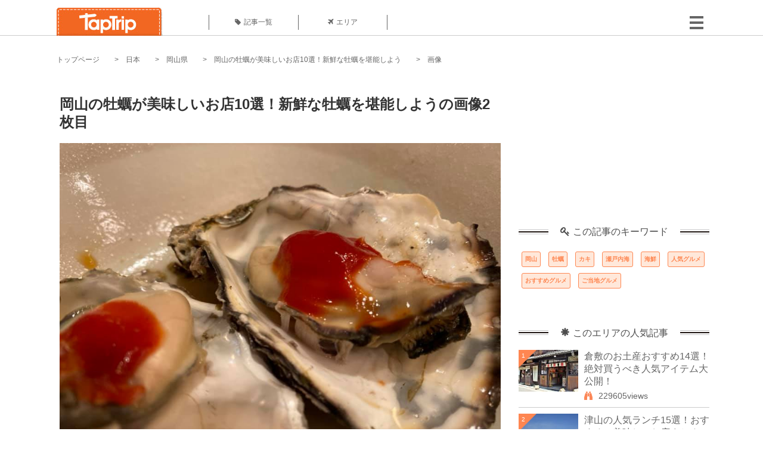

--- FILE ---
content_type: text/html; charset=UTF-8
request_url: https://taptrip.jp/img/746599/
body_size: 14316
content:
<!DOCTYPE html>
<html lang="ja">
<head>
<script async src="https://www.googletagmanager.com/gtag/js?id=G-JX40NZ1HJD"></script>
<script>
    window.dataLayer = window.dataLayer || [];
    function gtag(){dataLayer.push(arguments);}
    gtag('js', new Date());
  
    gtag('config', 'G-JX40NZ1HJD');
  </script>
<meta http-equiv="Content-Type" content="text/html; charset=UTF-8">
<meta charset="utf-8">
<meta name="viewport" content="width=device-width, initial-scale=1">
<title>
画像2枚目：岡山　牡蠣　加藤水産直送 いとう｜ 岡山の牡蠣が美味しいお店10選！新鮮な牡蠣を堪能しよう｜ TapTrip
</title>
<link rel="alternate" type="application/rss+xml" title="RSS" href="https://taptrip.jp/feeds/">
<link rel="prev" href="https://taptrip.jp/img/746379/"/>
<link rel="next" href="https://taptrip.jp/img/746395/"/>
<meta property="og:title" content="画像2枚目：岡山　牡蠣　加藤水産直送 いとう｜ 岡山の牡蠣が美味しいお店10選！新鮮な牡蠣を堪能しよう｜ TapTrip">
<meta property="og:type" content="article">
<meta property="og:url" content="https://taptrip.jp/img/746599/">
<meta property="og:image" content="https://taptrip.jp/system/App/Blog/thumbnails/000/015/665/ogthumb/83918e778820fa65316f7d0e73d1866a.jpg">
<meta property="og:site_name" content="TapTrip">
<meta property="og:description" content="瀬戸内海の海の幸に恵まれた岡山県は、日本屈指の牡蠣の生産地。海のミルクと言われる牡蠣を生やフライ、焼きだけではなく、一風変わった料理法のご当地グルメも。1年の中で牡蠣の美味しい時期を迎える冬にこそ訪れたい、美味しい牡蠣が堪能できるお店を厳選してご紹介します。">
<meta property="fb:app_id" content="1622804358042380">
<meta property="og:locale" content="ja_JP">
<link rel="shortcut icon" href="//d3ogb7c2z54v1k.cloudfront.net/favicon.ico"/>
<link rel="stylesheet" href="https://maxcdn.bootstrapcdn.com/bootstrap/3.3.7/css/bootstrap.min.css">
<link rel="stylesheet" href="//d3ogb7c2z54v1k.cloudfront.net/css/bootstrap.min.css" type="text/css"/>
<link rel="stylesheet" href="//d3ogb7c2z54v1k.cloudfront.net/tcss/flexslider.css?2022-11-14" type="text/css"/>
<link href="/tcss/style.css?2022-11-1402" rel="stylesheet" type="text/css">
<link href="/tcss/article.css?2022-11-1402" rel="stylesheet" type="text/css"/>
<link rel="stylesheet" href="//d3ogb7c2z54v1k.cloudfront.net/tcss/flexslider.css?2022-11-14" type="text/css"/>
<link href="//d3ogb7c2z54v1k.cloudfront.net/tcss/common.css?2022-11-1402" rel="stylesheet" type="text/css"/>
</head>
<body id="app-layout"><noscript><meta HTTP-EQUIV="refresh" content="0;url='https://taptrip.jp/img/746599/?PageSpeed=noscript'" /><style><!--table,div,span,font,p{display:none} --></style><div style="display:block">Please click <a href="https://taptrip.jp/img/746599/?PageSpeed=noscript">here</a> if you are not redirected within a few seconds.</div></noscript>
<div id="fb-root"></div>
<div id="fb-root"></div>
<script>(function(d, s, id) {
  var js, fjs = d.getElementsByTagName(s)[0];
  if (d.getElementById(id)) return;
  js = d.createElement(s); js.id = id;
  js.src = "//connect.facebook.net/ja_JP/sdk.js#xfbml=1&version=v2.5&appId=664246130375722";
  fjs.parentNode.insertBefore(js, fjs);
}(document, 'script', 'facebook-jssdk'));</script>
<div id="wrapper">
<div id="headerWrapper">
<header>
<div id="headerInner">
<a class="logo" href="/"><img src="//d3ogb7c2z54v1k.cloudfront.net/img/header_logo.png" alt="TapTrip" width="179" height="50"></a>
<div id="nav">
<ul>
<li class="headerMenu01"><a href="https://taptrip.jp/articles/"><i class="fa fa-tag"></i>記事一覧</a></li>
<li class="headerMenu04"><a href="https://taptrip.jp/areas/"><i class="fa fa-plane"></i>エリア</a></li>
</ul>
</div>
<div class="modalMenu"><span><img src="//d3ogb7c2z54v1k.cloudfront.net/img/btn_head_menu.png"></span>
<div id="dropdownMenu" style="display: none;">
<ul class="subMenu">
<li><a href="https://taptrip.jp/user/login/"><i class="fa fa-sign-in" aria-hidden="true"></i>ログイン</a></li>
<li><a href="https://taptrip.jp/user/register/"><i class="fa fa-file-text" aria-hidden="true"></i>会員登録</a></li>
</ul>
</div>
</div>
</div>
</header>
</div>
<div id="contentsWrapper">
<nav id="pankuzu">
<nav id="pankuzu">
<ul class="inline">
<li><a href="https://taptrip.jp/">トップページ</a></li>
<li><a href="https://taptrip.jp/area/日本/">日本</a></li>
<li><a href="https://taptrip.jp/area/日本/岡山県/">岡山県</a></li>
<li><a href="https://taptrip.jp/15665/">岡山の牡蠣が美味しいお店10選！新鮮な牡蠣を堪能しよう</a></li>
<li>画像</li>
</ul>
</nav></nav>
<div id="contentsHead">
</div>
<div id="contentsMain">
<div id="contentsMain">
<section class="w740">
<h1 class="entryTitle">岡山の牡蠣が美味しいお店10選！新鮮な牡蠣を堪能しようの画像2枚目</h1>
<div class="photoBox mt00">
<img src="https://taptrip.jp/system/App/BlogBody/photos/000/746/599/original/ea53e2a3f0c8c2e47ef9f67bccd661d8.jpg" style="max-width:100%;" alt="岡山の牡蠣が美味しいお店10選！新鮮な牡蠣を堪能しよう">
<p class="source">出典：
<a href="https://www.facebook.com/photo/?fbid=2737010866392567&amp;set=bc.[base64]&amp;opaqueCursor=[base64]" target="_blank" rel="nofollow">
www.facebook.com</a></p>
</div>
<p class="mt30 subTit">この画像が掲載されている記事はこちら</p>
<div class="galleryDetailsBox">
<div class="galleryDetailsBoxImg"><a href="https://taptrip.jp/15665/">
<div style="background-repeat:no-repeat;background-size:cover;background-image:url('https://taptrip.jp/system/App/Blog/thumbnails/000/015/665/thumb/83918e778820fa65316f7d0e73d1866a.jpg');width:160px;height:90px;" alt="">
</div>
</a></div>
<div class="galleryDetailsBoxText">
<a href="https://taptrip.jp/15665/">
<h2>岡山の牡蠣が美味しいお店10選！新鮮な牡蠣を堪能しよう</h2>
<p>瀬戸内海の海の幸に恵まれた岡山県は、日本屈指の牡蠣の生産地。海のミルクと言われる牡蠣を生やフライ、焼きだけではなく、一風変わった料理法のご当地グルメも。1年の中で牡蠣の美味しい時期を迎える冬にこそ訪れたい、美味しい牡蠣が堪能できるお店を厳選してご紹介します。</p>
</a>
</div>
</div>
<p class="mt30 subTit">この記事に使われている画像</p>
<ul class="galleryThumbList">
<li><a href="https://taptrip.jp/img/746379/"><img width="100" height="100" src="https://taptrip.jp/system/App/BlogBody/photos/000/746/379/thumb/f85378a902b1873f99d61283553bd1a9.jpg"/></a></li>
<li><a href="https://taptrip.jp/img/746599/"><img width="100" height="100" src="https://taptrip.jp/system/App/BlogBody/photos/000/746/599/thumb/ea53e2a3f0c8c2e47ef9f67bccd661d8.jpg"/></a></li>
<li><a href="https://taptrip.jp/img/746395/"><img width="100" height="100" src="https://taptrip.jp/system/App/BlogBody/photos/000/746/395/thumb/de1679be5b1586a86da9c13dbb1ca16c.jpg"/></a></li>
<li><a href="https://taptrip.jp/img/746396/"><img width="100" height="100" src="https://taptrip.jp/system/App/BlogBody/photos/000/746/396/thumb/763728a3f4a5e1a8f9c15bfb6f3d4e3a.jpg"/></a></li>
<li><a href="https://taptrip.jp/img/746474/"><img width="100" height="100" src="https://taptrip.jp/system/App/BlogBody/photos/000/746/474/thumb/b0813fe4b0b28207d3a9fe706c2f3ea5.jpg"/></a></li>
<li><a href="https://taptrip.jp/img/746485/"><img width="100" height="100" src="https://taptrip.jp/system/App/BlogBody/photos/000/746/485/thumb/5dc35be2dbacfb9ddd02c51f2c0668a6.jpg"/></a></li>
<li><a href="https://taptrip.jp/img/746466/"><img width="100" height="100" src="https://taptrip.jp/system/App/BlogBody/photos/000/746/466/thumb/b19439e7b072442de2fe86393ecbbefd.jpg"/></a></li>
<li><a href="https://taptrip.jp/img/746539/"><img width="100" height="100" src="https://taptrip.jp/system/App/BlogBody/photos/000/746/539/thumb/dc2559d8ae10c05aa987e9c759bd3b52.jpg"/></a></li>
<li><a href="https://taptrip.jp/img/746540/"><img width="100" height="100" src="https://taptrip.jp/system/App/BlogBody/photos/000/746/540/thumb/83918e778820fa65316f7d0e73d1866a.jpg"/></a></li>
<li><a href="https://taptrip.jp/img/746598/"><img width="100" height="100" src="https://taptrip.jp/system/App/BlogBody/photos/000/746/598/thumb/b91e732debc1856390d8d48c35922036.jpg"/></a></li>
<li><a href="https://taptrip.jp/img/746611/"><img width="100" height="100" src="https://taptrip.jp/system/App/BlogBody/photos/000/746/611/thumb/c21ca58347a3f326989c021b296b0830.jpg"/></a></li>
<li><a href="https://taptrip.jp/img/746695/"><img width="100" height="100" src="https://taptrip.jp/system/App/BlogBody/photos/000/746/695/thumb/ef414a9755cbc86f9d4424870b648594.jpg"/></a></li>
<li><a href="https://taptrip.jp/img/746694/"><img width="100" height="100" src="https://taptrip.jp/system/App/BlogBody/photos/000/746/694/thumb/56ea03c71a7004655636b47e2d42e47e.jpg"/></a></li>
<li><a href="https://taptrip.jp/img/747208/"><img width="100" height="100" src="https://taptrip.jp/system/App/BlogBody/photos/000/747/208/thumb/41a262bfef68d287d81ff536dbb898b8.jpg"/></a></li>
<li><a href="https://taptrip.jp/img/747207/"><img width="100" height="100" src="https://taptrip.jp/system/App/BlogBody/photos/000/747/207/thumb/d35376555b4738bf61f2887978a5ece7.jpg"/></a></li>
<li><a href="https://taptrip.jp/img/746710/"><img width="100" height="100" src="https://taptrip.jp/system/App/BlogBody/photos/000/746/710/thumb/bb8b8b82390726b13ea799be6aa30b3e.jpg"/></a></li>
<li><a href="https://taptrip.jp/img/746711/"><img width="100" height="100" src="https://taptrip.jp/system/App/BlogBody/photos/000/746/711/thumb/8b2e60260ccceca8006f4bf739188773.jpg"/></a></li>
<li><a href="https://taptrip.jp/img/746764/"><img width="100" height="100" src="https://taptrip.jp/system/App/BlogBody/photos/000/746/764/thumb/1e6c4f80dd3d5e8dc9c641a07b218d7d.jpg"/></a></li>
<li><a href="https://taptrip.jp/img/746766/"><img width="100" height="100" src="https://taptrip.jp/system/App/BlogBody/photos/000/746/766/thumb/02e07429e54d424e5cbcf643f17bd9d9.jpg"/></a></li>
<li><a href="https://taptrip.jp/img/746775/"><img width="100" height="100" src="https://taptrip.jp/system/App/BlogBody/photos/000/746/775/thumb/8079407cd94fc8d19f5e7ea41790cc97.jpg"/></a></li>
<li><a href="https://taptrip.jp/img/746776/"><img width="100" height="100" src="https://taptrip.jp/system/App/BlogBody/photos/000/746/776/thumb/8164a7a53ab2d4e45ca8b25cdb8a1ec3.jpg"/></a></li>
<li><a href="https://taptrip.jp/img/746601/"><img width="100" height="100" src="https://taptrip.jp/system/App/BlogBody/photos/000/746/601/thumb/019729101d34cd60a034c2893d527fbf.jpg"/></a></li>
</ul>
</section>
<section>
<div class="articleData">
<h2><span><i class="glyphicon glyphicon-asterisk" aria-hidden="true"></i>このエリアの人気記事</span></h2>
<ul>
<li>
<a href="https://taptrip.jp/8539/">
<div><span class="img_cover" style="background-image: url('https://taptrip.jp/system/App/Blog/thumbnails/000/008/539/thumb/07050e36406d8795ccc28c7c247eda53.jpeg')"></span><div class="articleDataTextBox"><h3>倉敷のお土産おすすめ14選！絶対買うべき人気アイテム大公開！</h3><p>倉敷と言えば、マスキングテープ、帆布バッグ、てぬぐいなどが集まるおしゃれ雑貨の宝庫！倉敷のお土産を手に入れるなら、美観地区の倉敷川沿いや本町通りがおすすめ。町屋や蔵を改装したレトロなお店で、きっとお気に入りの倉敷のお土産がみつかりますよ☆</p></div></div></a>
</li>
<li>
<a href="https://taptrip.jp/15679/">
<div><span class="img_cover" style="background-image: url('https://taptrip.jp/system/App/Blog/thumbnails/000/015/679/thumb/f6e509168f310e8f569e9cfe49fcfe1e.jpg')"></span><div class="articleDataTextBox"><h3>津山の人気ランチ15選！おすすめの美味しいお店まとめ</h3><p>自然が多く残る緑豊かな街・津山には、美味しいグルメがたくさんあります。地元素材をたっぷりと使用したレストランが多く、ランチタイムには行列必至のスポットばかり。美味しいだけでなく、安心・安全をモットーとしたランチを探しに津山を冒険してみませんか？今回はおすすめのランチスポット15選を一気にご紹介します。</p></div></div></a>
</li>
<li>
<a href="https://taptrip.jp/8099/">
<div><span class="img_cover" style="background-image: url('https://taptrip.jp/system/App/Blog/thumbnails/000/008/099/thumb/225965dd8e339832507fa93529d11e67.jpeg')"></span><div class="articleDataTextBox"><h3>岡山・倉敷で名物ぷりっぷりのタコ料理を堪能！おすすめお食事処４選</h3><p>岡山の倉敷観光に行ったら、やはり瀬戸内海で獲れた名物のタコ料理を味わいましょう！活きの良いプリプリ＆コリコリのタコを味わえるお店を、今日は厳選して4軒ご紹介したいと思います。ご当地B級グルメからイタリアン、ホテルのビュッフェまで幅広くまとめてみました☆それでは早速ご覧ください♪</p></div></div></a>
</li>
<li>
<a href="https://taptrip.jp/15269/">
<div><span class="img_cover" style="background-image: url('https://taptrip.jp/system/App/Blog/thumbnails/000/015/269/thumb/fa324bb11b4c957692a4c430299c8189.jpg')"></span><div class="articleDataTextBox"><h3>サンマルクカフェの人気パスタ＆おすすめメニュー10選を一挙ご紹介！ハズレなし！</h3><p>サンマルクカフェの一部店舗にはパスタメニューがあります。しかも生麺を使っている本格的なもの。トマト系からクリーム系まで幅広いメニューがあり、週替わりで3，4種類から選べるようになっています。今回は特に人気の商品をご紹介します。お近くの店舗でパスタメニューを実施している場合は、ぜひ参考にしてください。</p></div></div></a>
</li>
<li>
<a href="https://taptrip.jp/15254/">
<div><span class="img_cover" style="background-image: url('https://taptrip.jp/system/App/Blog/thumbnails/000/015/254/thumb/a03951013733b493ffc6b5516c8dba84.jpg')"></span><div class="articleDataTextBox"><h3>鎌倉パスタのおすすめメニュー20選！人気メニューをご紹介</h3><p>鎌倉パスタの人気メニューをご紹介します。鎌倉パスタにはメニューがたくさんあって選ぶのが大変。カルボナーラ系だけでも4種類ほどあります。今回は和風、トマトソース、クリーム系など幅広いジャンルから人気のあるものを集めました。また人気のサイドメニューも併せてご紹介しています。ぜひ参考にしてください。</p></div></div></a>
</li>
<li>
<a href="https://taptrip.jp/6648/">
<div><span class="img_cover" style="background-image: url('https://taptrip.jp/system/App/Blog/thumbnails/000/006/648/thumb/ceb5f4ad9239041f07dfb5e2beb18fd8.jpeg')"></span><div class="articleDataTextBox"><h3>岡山の人気お土産おすすめ15選！岡山限定から定番のお土産までご紹介します！！</h3><p>桃太郎伝説が有名な岡山には、きびだんごをはじめ名産品がたくさんあります。その中から、特に人気が高いお土産を厳選してご紹介します！</p></div></div></a>
</li>
<li>
<a href="https://taptrip.jp/15052/">
<div><span class="img_cover" style="background-image: url('https://taptrip.jp/system/App/Blog/thumbnails/000/015/052/thumb/b58c2df8445a6a9ef23db86bd3040bf3.jpg')"></span><div class="articleDataTextBox"><h3>岡山駅構内＆周辺のおすすめランチのお店TOP22！ラーメン、和食、お寿司まで一挙紹介</h3><p>岡山駅近くのおすすめランチを案内します。東京方面から見て中国・山陽地方の入口に位置する岡山駅。山陰や四国へのジャンクションでもあるターミナルにて、お昼に過ごしたい駅構内や駅周辺にあるおすすめのランチスポットを22か所厳選しました。わかりやすいランキング形式で紹介します。</p></div></div></a>
</li>
<li>
<a href="https://taptrip.jp/12532/">
<div><span class="img_cover" style="background-image: url('https://taptrip.jp/system/App/Blog/thumbnails/000/012/532/thumb/8ace3081f42534afbca972f776169785.jpg')"></span><div class="articleDataTextBox"><h3>岡山駅のお土産おすすめ15選！駅周辺で買えるおすすめのお菓子や、きびだんごも！</h3><p>美しい瀬戸内海や蒜山三座など豊かな自然を楽しめる人気の岡山県。桃太郎伝説でもお馴染みですよね。そんな中国・四国地方の交通網の要である岡山駅周辺で購入できる人気のお土産をご紹介していきます。</p></div></div></a>
</li>
<li>
<a href="https://taptrip.jp/8043/">
<div><span class="img_cover" style="background-image: url('https://taptrip.jp/system/App/Blog/thumbnails/000/008/043/thumb/8a77a0dfcb7d254dfdbf623df2f7c0bf.jpeg')"></span><div class="articleDataTextBox"><h3>岡山県の鍾乳洞3選！大自然が創り上げた神秘の洞窟を探訪しよう</h3><p>鍾乳洞とは、永い年月の間に石灰岩が地下水の浸食のより削られ創り出された洞窟です。不思議で幻想的な光景が広がり、とても魅力的なんですよ。今回は、岡山県にある鍾乳洞を3つご紹介したいと思います。</p></div></div></a>
</li>
</ul>
<div class="clear"></div>
<div class="moreBox01"><a href="#">もっと見る</a></div>
</div>
</section>
</div>
</div>
<div id="contentsRight">
<div class="ablock">
<script async src="https://pagead2.googlesyndication.com/pagead/js/adsbygoogle.js?client=ca-pub-2662034404638094" crossorigin="anonymous"></script>
<ins class="adsbygoogle" style="display:block" data-ad-client="ca-pub-2662034404638094" data-ad-slot="8729214325" data-ad-format="auto" data-full-width-responsive="true"></ins>
<script>
     (adsbygoogle = window.adsbygoogle || []).push({});
</script>
</div>
<div class="relatedKeyword mb40">
<div class="relatedKeywordTitle">
<span><i class="fa fa-key" aria-hidden="true"></i>この記事のキーワード</span>
</div>
<ul class="tag">
<li><a href="https://taptrip.jp/keyword/岡山/">岡山</a></li>
<li><a href="https://taptrip.jp/keyword/牡蠣/">牡蠣</a></li>
<li><a href="https://taptrip.jp/keyword/カキ/">カキ</a></li>
<li><a href="https://taptrip.jp/keyword/瀬戸内海/">瀬戸内海</a></li>
<li><a href="https://taptrip.jp/keyword/海鮮/">海鮮</a></li>
<li><a href="https://taptrip.jp/keyword/人気グルメ/">人気グルメ</a></li>
<li><a href="https://taptrip.jp/keyword/おすすめグルメ/">おすすめグルメ</a></li>
<li><a href="https://taptrip.jp/keyword/ご当地グルメ/">ご当地グルメ</a></li>
</ul>
</div>
<div class="rankingDataWrapper mb40">
<div class="rankingDataTitle">
<span><i class="glyphicon glyphicon-asterisk" aria-hidden="true"></i>このエリアの人気記事</span>
</div>
<article class="ranking ">
<div class="rankingData linkedTile">
<div class="rankingImgBox point-triangle point-triangle-lt"><img src="//d3ogb7c2z54v1k.cloudfront.net/system/App/Blog/thumbnails/000/008/539/mini/07050e36406d8795ccc28c7c247eda53.jpeg" width="100" height="70" style="object-fit: cover;" alt=""><span>1</span></div>
<div class="rankingTextBox">
<p><a href="https://taptrip.jp/8539/">倉敷のお土産おすすめ14選！絶対買うべき人気アイテム大公開！</a></p>
<span class="views"><i class="fa fa-binoculars" aria-hidden="true"></i>229605views</span>
</div>
</div>
</article>
<article class="ranking ">
<div class="rankingData linkedTile">
<div class="rankingImgBox point-triangle point-triangle-lt"><img src="//d3ogb7c2z54v1k.cloudfront.net/system/App/Blog/thumbnails/000/015/679/mini/f6e509168f310e8f569e9cfe49fcfe1e.jpg" width="100" height="70" style="object-fit: cover;" alt=""><span>2</span></div>
<div class="rankingTextBox">
<p><a href="https://taptrip.jp/15679/">津山の人気ランチ15選！おすすめの美味しいお店まとめ</a></p>
<span class="views"><i class="fa fa-binoculars" aria-hidden="true"></i>129802views</span>
</div>
</div>
</article>
<article class="ranking ">
<div class="rankingData linkedTile">
<div class="rankingImgBox point-triangle point-triangle-lt"><img src="//d3ogb7c2z54v1k.cloudfront.net/system/App/Blog/thumbnails/000/008/099/mini/225965dd8e339832507fa93529d11e67.jpeg" width="100" height="70" style="object-fit: cover;" alt=""><span>3</span></div>
<div class="rankingTextBox">
<p><a href="https://taptrip.jp/8099/">岡山・倉敷で名物ぷりっぷりのタコ料理を堪能！おすすめお食事処４選</a></p>
<span class="views"><i class="fa fa-binoculars" aria-hidden="true"></i>122346views</span>
</div>
</div>
</article>
<article class="ranking ">
<div class="rankingData linkedTile">
<div class="rankingImgBox point-triangle point-triangle-lt"><img src="//d3ogb7c2z54v1k.cloudfront.net/system/App/Blog/thumbnails/000/015/269/mini/fa324bb11b4c957692a4c430299c8189.jpg" width="100" height="70" style="object-fit: cover;" alt=""><span>4</span></div>
<div class="rankingTextBox">
<p><a href="https://taptrip.jp/15269/">サンマルクカフェの人気パスタ＆おすすめメニュー10選を一挙ご紹介！ハズレなし！</a></p>
<span class="views"><i class="fa fa-binoculars" aria-hidden="true"></i>110458views</span>
</div>
</div>
</article>
<article class="ranking ">
<div class="rankingData linkedTile">
<div class="rankingImgBox point-triangle point-triangle-lt"><img src="//d3ogb7c2z54v1k.cloudfront.net/system/App/Blog/thumbnails/000/015/254/mini/a03951013733b493ffc6b5516c8dba84.jpg" width="100" height="70" style="object-fit: cover;" alt=""><span>5</span></div>
<div class="rankingTextBox">
<p><a href="https://taptrip.jp/15254/">鎌倉パスタのおすすめメニュー20選！人気メニューをご紹介</a></p>
<span class="views"><i class="fa fa-binoculars" aria-hidden="true"></i>106281views</span>
</div>
</div>
</article>
<article class="ranking ">
<div class="rankingData linkedTile">
<div class="rankingImgBox point-triangle point-triangle-lt"><img src="//d3ogb7c2z54v1k.cloudfront.net/system/App/Blog/thumbnails/000/006/648/mini/ceb5f4ad9239041f07dfb5e2beb18fd8.jpeg" width="100" height="70" style="object-fit: cover;" alt=""><span>6</span></div>
<div class="rankingTextBox">
<p><a href="https://taptrip.jp/6648/">岡山の人気お土産おすすめ15選！岡山限定から定番のお土産までご紹介します！！</a></p>
<span class="views"><i class="fa fa-binoculars" aria-hidden="true"></i>94409views</span>
</div>
</div>
</article>
<article class="ranking ">
<div class="rankingData linkedTile">
<div class="rankingImgBox point-triangle point-triangle-lt"><img src="//d3ogb7c2z54v1k.cloudfront.net/system/App/Blog/thumbnails/000/015/052/mini/b58c2df8445a6a9ef23db86bd3040bf3.jpg" width="100" height="70" style="object-fit: cover;" alt=""><span>7</span></div>
<div class="rankingTextBox">
<p><a href="https://taptrip.jp/15052/">岡山駅構内＆周辺のおすすめランチのお店TOP22！ラーメン、和食、お寿司まで一挙紹介</a></p>
<span class="views"><i class="fa fa-binoculars" aria-hidden="true"></i>92690views</span>
</div>
</div>
</article>
<article class="ranking ">
<div class="rankingData linkedTile">
<div class="rankingImgBox point-triangle point-triangle-lt"><img src="//d3ogb7c2z54v1k.cloudfront.net/system/App/Blog/thumbnails/000/012/532/mini/8ace3081f42534afbca972f776169785.jpg" width="100" height="70" style="object-fit: cover;" alt=""><span>8</span></div>
<div class="rankingTextBox">
<p><a href="https://taptrip.jp/12532/">岡山駅のお土産おすすめ15選！駅周辺で買えるおすすめのお菓子や、きびだんごも！</a></p>
<span class="views"><i class="fa fa-binoculars" aria-hidden="true"></i>74436views</span>
</div>
</div>
</article>
<article class="ranking ">
<div class="rankingData linkedTile">
<div class="rankingImgBox point-triangle point-triangle-lt"><img src="//d3ogb7c2z54v1k.cloudfront.net/system/App/Blog/thumbnails/000/008/043/mini/8a77a0dfcb7d254dfdbf623df2f7c0bf.jpeg" width="100" height="70" style="object-fit: cover;" alt=""><span>9</span></div>
<div class="rankingTextBox">
<p><a href="https://taptrip.jp/8043/">岡山県の鍾乳洞3選！大自然が創り上げた神秘の洞窟を探訪しよう</a></p>
<span class="views"><i class="fa fa-binoculars" aria-hidden="true"></i>67582views</span>
</div>
</div>
</article>
<article class="ranking ">
<div class="rankingData linkedTile">
<div class="rankingImgBox point-triangle point-triangle-lt"><img src="//d3ogb7c2z54v1k.cloudfront.net/system/App/Blog/thumbnails/000/008/145/mini/842d451962f302659c2195f9857ce7f4.jpeg" width="100" height="70" style="object-fit: cover;" alt=""><span>10</span></div>
<div class="rankingTextBox">
<p><a href="https://taptrip.jp/8145/">岡山アート旅行・犬島歩きでグルメ探訪！おすすめお食事処４選</a></p>
<span class="views"><i class="fa fa-binoculars" aria-hidden="true"></i>56846views</span>
</div>
</div>
</article>
<article class="ranking ">
<div class="rankingData linkedTile">
<div class="rankingImgBox point-triangle point-triangle-lt"><img src="//d3ogb7c2z54v1k.cloudfront.net/system/App/Blog/thumbnails/000/007/397/mini/92000afcf9d53bf6ec8f7108b075393a.jpeg" width="100" height="70" style="object-fit: cover;" alt=""><span>11</span></div>
<div class="rankingTextBox">
<p><a href="https://taptrip.jp/7397/">岡山県のB級グルメ &quot;デミカツ丼&quot; を食べよう！発祥店含むオススメ店5選</a></p>
<span class="views"><i class="fa fa-binoculars" aria-hidden="true"></i>52723views</span>
</div>
</div>
</article>
<article class="ranking ">
<div class="rankingData linkedTile">
<div class="rankingImgBox point-triangle point-triangle-lt"><img src="//d3ogb7c2z54v1k.cloudfront.net/system/App/Blog/thumbnails/000/014/821/mini/582de2f0e2c968129759472a45550ec0.jpg" width="100" height="70" style="object-fit: cover;" alt=""><span>12</span></div>
<div class="rankingTextBox">
<p><a href="https://taptrip.jp/14821/">【2021年】岡山でおすすめの初詣スポットTOP17！人気の神社＆穴場初詣デート先でご利益を！</a></p>
<span class="views"><i class="fa fa-binoculars" aria-hidden="true"></i>42512views</span>
</div>
</div>
</article>
<article class="ranking ">
<div class="rankingData linkedTile">
<div class="rankingImgBox point-triangle point-triangle-lt"><img src="//d3ogb7c2z54v1k.cloudfront.net/system/App/Blog/thumbnails/000/014/984/mini/a9b6a0b1fb0d34a508dd31c4611ea126.jpg" width="100" height="70" style="object-fit: cover;" alt=""><span>13</span></div>
<div class="rankingTextBox">
<p><a href="https://taptrip.jp/14984/">倉敷の美味しいケーキ屋TOP17！バイキングがあるお店も紹介！</a></p>
<span class="views"><i class="fa fa-binoculars" aria-hidden="true"></i>41942views</span>
</div>
</div>
</article>
<article class="ranking ">
<div class="rankingData linkedTile">
<div class="rankingImgBox point-triangle point-triangle-lt"><img src="//d3ogb7c2z54v1k.cloudfront.net/system/App/Blog/thumbnails/000/008/146/mini/a0507bc1e9318dffb63bd1b26fe5622b.jpeg" width="100" height="70" style="object-fit: cover;" alt=""><span>14</span></div>
<div class="rankingTextBox">
<p><a href="https://taptrip.jp/8146/">岡山・牛窓で絶品グルメ！おすすめランチ＆スイーツのお店５選</a></p>
<span class="views"><i class="fa fa-binoculars" aria-hidden="true"></i>40667views</span>
</div>
</div>
</article>
<article class="ranking ">
<div class="rankingData linkedTile">
<div class="rankingImgBox point-triangle point-triangle-lt"><img src="//d3ogb7c2z54v1k.cloudfront.net/system/App/Blog/thumbnails/000/008/617/mini/dcb18042ef8f9acd572a44a330a5d151.jpeg" width="100" height="70" style="object-fit: cover;" alt=""><span>15</span></div>
<div class="rankingTextBox">
<p><a href="https://taptrip.jp/8617/">岡山･倉敷の撮影スポット8選まとめ！レトロな街並みの川沿い散歩♪</a></p>
<span class="views"><i class="fa fa-binoculars" aria-hidden="true"></i>40353views</span>
</div>
</div>
</article>
<article class="ranking ">
<div class="rankingData linkedTile">
<div class="rankingImgBox point-triangle point-triangle-lt"><img src="//d3ogb7c2z54v1k.cloudfront.net/system/App/Blog/thumbnails/000/007/423/mini/2100328518b637b1a542e71b3152da3f.jpeg" width="100" height="70" style="object-fit: cover;" alt=""><span>16</span></div>
<div class="rankingTextBox">
<p><a href="https://taptrip.jp/7423/">岡山県のB級グルメ &quot;ホルモンうどん&quot; を食せ！オススメの店5選</a></p>
<span class="views"><i class="fa fa-binoculars" aria-hidden="true"></i>38578views</span>
</div>
</div>
</article>
<article class="ranking ">
<div class="rankingData linkedTile">
<div class="rankingImgBox point-triangle point-triangle-lt"><img src="//d3ogb7c2z54v1k.cloudfront.net/system/App/Blog/thumbnails/000/015/114/mini/7b9ae12529d0ca2935d0110b66205232.jpg" width="100" height="70" style="object-fit: cover;" alt=""><span>17</span></div>
<div class="rankingTextBox">
<p><a href="https://taptrip.jp/15114/">岡山で人気の食べ放題のお店TOP15！スイーツビュッフェもご紹介</a></p>
<span class="views"><i class="fa fa-binoculars" aria-hidden="true"></i>37116views</span>
</div>
</div>
</article>
<article class="ranking ">
<div class="rankingData linkedTile">
<div class="rankingImgBox point-triangle point-triangle-lt"><img src="//d3ogb7c2z54v1k.cloudfront.net/system/App/Blog/thumbnails/000/002/419/mini/174558e41cac5e78f62134c21df652de.jpg" width="100" height="70" style="object-fit: cover;" alt=""><span>18</span></div>
<div class="rankingTextBox">
<p><a href="https://taptrip.jp/2419/">岡山県でおすすめの人気桃狩り農園4選！桃太郎で有名な桃の産地でジューシー獲れたてピーチをゲット</a></p>
<span class="views"><i class="fa fa-binoculars" aria-hidden="true"></i>34924views</span>
</div>
</div>
</article>
<article class="ranking ">
<div class="rankingData linkedTile">
<div class="rankingImgBox point-triangle point-triangle-lt"><img src="//d3ogb7c2z54v1k.cloudfront.net/system/App/Blog/thumbnails/000/007/854/mini/0e5c901e71c7b718fb109d14e0f5886b.jpeg" width="100" height="70" style="object-fit: cover;" alt=""><span>19</span></div>
<div class="rankingTextBox">
<p><a href="https://taptrip.jp/7854/">桃好きにはたまらない！岡山で見つけた桃スイーツ6選</a></p>
<span class="views"><i class="fa fa-binoculars" aria-hidden="true"></i>34522views</span>
</div>
</div>
</article>
<article class="ranking last">
<div class="rankingData linkedTile">
<div class="rankingImgBox point-triangle point-triangle-lt"><img src="//d3ogb7c2z54v1k.cloudfront.net/system/App/Blog/thumbnails/000/015/342/mini/d6c21460200c4d40063e2f2b1e0e0000.jpg" width="100" height="70" style="object-fit: cover;" alt=""><span>20</span></div>
<div class="rankingTextBox">
<p><a href="https://taptrip.jp/15342/">岡山の名産20選！名物料理や地元民から愛される品々をご紹介</a></p>
<span class="views"><i class="fa fa-binoculars" aria-hidden="true"></i>34188views</span>
</div>
</div>
</article>
</div>
<div class="rankingDataWrapper mb40">
<div class="rankingDataTitle">
<span><i class="glyphicon glyphicon-flash" aria-hidden="true"></i>今週の人気記事</span>
</div>
</div>
<div class="ablock">
</div>
<div class="newEntryDataWrapper mb40">
<div class="newEntryDataTitle">
<span><i class="fa fa-check-circle" aria-hidden="true"></i>新着記事</span>
</div>
<article class="newEntry">
<div class="newEntryData linkedTile">
<div class="newEntryImgBox"><a href="https://taptrip.jp/9104/"><img src="//d3ogb7c2z54v1k.cloudfront.net/system/App/Blog/thumbnails/000/009/104/mini/f7e5dfa912a91d5630a4234e2c3db780.jpeg" width="100" height="70" style="object-fit: cover;" alt=""></a></div>
<div class="newEntryTextBox">
<p><a href="https://taptrip.jp/9104/">【作成中】淡路島観光</a></p>
</div>
</div>
</article>
<article class="newEntry">
<div class="newEntryData linkedTile">
<div class="newEntryImgBox"><a href="https://taptrip.jp/15688/"><img src="//d3ogb7c2z54v1k.cloudfront.net/system/App/Blog/thumbnails/000/015/688/mini/983439bb6d01be6516507254826d4bc8.jpg" width="100" height="70" style="object-fit: cover;" alt=""></a></div>
<div class="newEntryTextBox">
<p><a href="https://taptrip.jp/15688/">天橋立の美味しいランチ9選！一度は訪れたいお店まとめ</a></p>
</div>
</div>
</article>
<article class="newEntry">
<div class="newEntryData linkedTile">
<div class="newEntryImgBox"><a href="https://taptrip.jp/15160/"><img src="//d3ogb7c2z54v1k.cloudfront.net/system/App/Blog/thumbnails/000/015/160/mini/75ee35def3b9c19f82d72d763c00e85d.jpg" width="100" height="70" style="object-fit: cover;" alt=""></a></div>
<div class="newEntryTextBox">
<p><a href="https://taptrip.jp/15160/">福井で海鮮＆カニ食べ放題・バイキングのお店おすすめの15選！食べ過ぎ注意</a></p>
</div>
</div>
</article>
<article class="newEntry">
<div class="newEntryData linkedTile">
<div class="newEntryImgBox"><a href="https://taptrip.jp/15981/"><img src="//d3ogb7c2z54v1k.cloudfront.net/system/App/Blog/thumbnails/000/015/981/mini/3ef7cfc2e7c065f2a342fe8a31552d14.jpg" width="100" height="70" style="object-fit: cover;" alt=""></a></div>
<div class="newEntryTextBox">
<p><a href="https://taptrip.jp/15981/">朝茹で花咲ガニに感動！根室かさい商店</a></p>
</div>
</div>
</article>
<article class="newEntry">
<div class="newEntryData linkedTile">
<div class="newEntryImgBox"><a href="https://taptrip.jp/15980/"><img src="//d3ogb7c2z54v1k.cloudfront.net/system/App/Blog/thumbnails/000/015/980/mini/886d8eb979e950a08d39490339f91d0d.jpg" width="100" height="70" style="object-fit: cover;" alt=""></a></div>
<div class="newEntryTextBox">
<p><a href="https://taptrip.jp/15980/">北海道夕張郡由仁町でわんことおすすめアイスクリーム！！</a></p>
</div>
</div>
</article>
<article class="newEntry">
<div class="newEntryData linkedTile">
<div class="newEntryImgBox"><a href="https://taptrip.jp/15979/"><img src="//d3ogb7c2z54v1k.cloudfront.net/system/App/Blog/thumbnails/000/015/979/mini/d3c6d99abc9f41973f6e88fa5e34f212.jpg" width="100" height="70" style="object-fit: cover;" alt=""></a></div>
<div class="newEntryTextBox">
<p><a href="https://taptrip.jp/15979/">本州最北端！マグロ一本釣りの町、大間をわんこと巡る！</a></p>
</div>
</div>
</article>
<article class="newEntry">
<div class="newEntryData linkedTile">
<div class="newEntryImgBox"><a href="https://taptrip.jp/15320/"><img src="//d3ogb7c2z54v1k.cloudfront.net/system/App/Blog/thumbnails/000/015/320/mini/af2bdeabc9ca9b2394687dfbd435d40f.jpg" width="100" height="70" style="object-fit: cover;" alt=""></a></div>
<div class="newEntryTextBox">
<p><a href="https://taptrip.jp/15320/">新宿二丁目でおすすめの観光バーTOP20！一度は訪れてみたいゲイバーなどご紹介</a></p>
</div>
</div>
</article>
<article class="newEntry">
<div class="newEntryData linkedTile">
<div class="newEntryImgBox"><a href="https://taptrip.jp/15966/"><img src="//d3ogb7c2z54v1k.cloudfront.net/system/App/Blog/thumbnails/000/015/966/mini/7643560c889ec3c40d3899165005dadd.jpg" width="100" height="70" style="object-fit: cover;" alt=""></a></div>
<div class="newEntryTextBox">
<p><a href="https://taptrip.jp/15966/">清田の大クス</a></p>
</div>
</div>
</article>
<article class="newEntry">
<div class="newEntryData linkedTile">
<div class="newEntryImgBox"><a href="https://taptrip.jp/15965/"><img src="//d3ogb7c2z54v1k.cloudfront.net/system/App/Blog/thumbnails/000/015/965/mini/22094302ff6a5d96f450c7475b9416e6.jpg" width="100" height="70" style="object-fit: cover;" alt=""></a></div>
<div class="newEntryTextBox">
<p><a href="https://taptrip.jp/15965/">100 hour yoga ttc in rishikesh</a></p>
</div>
</div>
</article>
<article class="newEntry">
<div class="newEntryData linkedTile">
<div class="newEntryImgBox"><a href="https://taptrip.jp/15963/"><img src="//d3ogb7c2z54v1k.cloudfront.net/system/App/Blog/thumbnails/000/015/963/mini/62e030417e78ec2f94104c435aec96bb.png" width="100" height="70" style="object-fit: cover;" alt=""></a></div>
<div class="newEntryTextBox">
<p><a href="https://taptrip.jp/15963/">Best Places to Visit in Dharamshala</a></p>
</div>
</div>
</article>
<article class="newEntry">
<div class="newEntryData linkedTile">
<div class="newEntryImgBox"><a href="https://taptrip.jp/9693/"><img src="//d3ogb7c2z54v1k.cloudfront.net/system/App/Blog/thumbnails/000/009/693/mini/d414830f366a24bff5592391d02b3605.jpg" width="100" height="70" style="object-fit: cover;" alt=""></a></div>
<div class="newEntryTextBox">
<p><a href="https://taptrip.jp/9693/">紅葉が美しくて有名な京都の哲学の道ってどんなところ？</a></p>
</div>
</div>
</article>
<article class="newEntry">
<div class="newEntryData linkedTile">
<div class="newEntryImgBox"><a href="https://taptrip.jp/15962/"><img src="//d3ogb7c2z54v1k.cloudfront.net/system/App/Blog/thumbnails/000/015/962/mini/1d1efb0408c3894057562638b9af2aed.png" width="100" height="70" style="object-fit: cover;" alt=""></a></div>
<div class="newEntryTextBox">
<p><a href="https://taptrip.jp/15962/">日本に近いおすすめの海外カジノ５選</a></p>
</div>
</div>
</article>
<article class="newEntry">
<div class="newEntryData linkedTile">
<div class="newEntryImgBox"><a href="https://taptrip.jp/15958/"><img src="//d3ogb7c2z54v1k.cloudfront.net/system/App/Blog/thumbnails/000/015/958/mini/c451b5bee03f3a9e5f4932f4808d925d.jpg" width="100" height="70" style="object-fit: cover;" alt=""></a></div>
<div class="newEntryTextBox">
<p><a href="https://taptrip.jp/15958/">Standard Hot Air Balloon Ride</a></p>
</div>
</div>
</article>
<article class="newEntry">
<div class="newEntryData linkedTile">
<div class="newEntryImgBox"><a href="https://taptrip.jp/15938/"><img src="//d3ogb7c2z54v1k.cloudfront.net/system/App/Blog/thumbnails/000/015/938/mini/abc5f68ff65d24294647be4e37c9fa88.jpg" width="100" height="70" style="object-fit: cover;" alt=""></a></div>
<div class="newEntryTextBox">
<p><a href="https://taptrip.jp/15938/">最強ホテル系カードがついに出揃った！【待望の&ldquo;Hiltonアメックスカード&rdquo;新登場！】今までホテル系最強だったSPGとの違いはなに？メリット・デメリット徹底比較してみました！</a></p>
</div>
</div>
</article>
<article class="newEntry">
<div class="newEntryData linkedTile">
<div class="newEntryImgBox"><a href="https://taptrip.jp/15551/"><img src="//d3ogb7c2z54v1k.cloudfront.net/system/App/Blog/thumbnails/000/015/551/mini/42caea41bfe4544150dbc232ed21c6db.jpg" width="100" height="70" style="object-fit: cover;" alt=""></a></div>
<div class="newEntryTextBox">
<p><a href="https://taptrip.jp/15551/">新松戸の人気ラーメン屋10選！安くて美味しいお店をご紹介</a></p>
</div>
</div>
</article>
</div>
<div id="floatsidebar" class="js_fixedcontent">
<div style="padding-top: 90px;">
<div class="ablock">
<script async src='https://www.googletagservices.com/tag/js/gpt.js'></script>
<script>
  var googletag = googletag || {};
  googletag.cmd = googletag.cmd || [];
</script>
<script>
  googletag.cmd.push(function() {
    googletag.defineSlot('/208110943/taptrip_pc_side', [[300, 600], [300, 250], [336, 280]], 'div-gpt-ad-1511436141030-0').addService(googletag.pubads());
    googletag.pubads().enableSingleRequest();
    googletag.enableServices();
  });
</script>
<div id='div-gpt-ad-1511436141030-0'>
<script>
googletag.cmd.push(function() { googletag.display('div-gpt-ad-1511436141030-0'); });
</script>
</div>
</div></div>
</div>
</div>
<div class="clear"></div>
</div>
<div class="ablock">
<div style=" margin: 0px auto; width: 1100px;">
<script>
!function(f,b,e,v,n,t,s)
{if(f.fbq)return;n=f.fbq=function(){n.callMethod?
n.callMethod.apply(n,arguments):n.queue.push(arguments)};
if(!f._fbq)f._fbq=n;n.push=n;n.loaded=!0;n.version='2.0';
n.queue=[];t=b.createElement(e);t.async=!0;
t.src=v;s=b.getElementsByTagName(e)[0];
s.parentNode.insertBefore(t,s)}(window, document,'script',
'https://connect.facebook.net/en_US/fbevents.js');
fbq('init', '260240885729144');
fbq('track', 'PageView');
</script>
<noscript><img height="1" width="1" style="display:none" src="https://www.facebook.com/tr?id=260240885729144&ev=PageView&noscript=1"/></noscript>
</div>
<div id="footerWrapper">
<footer>
<div class="footer_list list1">
<img src="//d3ogb7c2z54v1k.cloudfront.net/img/footer_top.png"><br>
<p><a href="/"><img src="//d3ogb7c2z54v1k.cloudfront.net/img/footer_logo.png" alt="TapTrip"></a></p>
<ul>
<li><a href="https://www.facebook.com/taptrip.jp/"><img src="//d3ogb7c2z54v1k.cloudfront.net/img/ico_facebook.png" alt=""></a></li>
<li><a href="https://twitter.com/TapTrip_jp"><img src="//d3ogb7c2z54v1k.cloudfront.net/img/ico_twitter.png" alt=""></a></li>
<li><a href="https://www.instagram.com/taptrip.jp/"><img src="//d3ogb7c2z54v1k.cloudfront.net/img/ico_instagram.png" alt=""></a></li>
</ul>
</div>
<div class="footer_list list2">
<img src="//d3ogb7c2z54v1k.cloudfront.net/img/footer_area.png"><br>
<ul>
<li><a href="https://taptrip.jp/area/日本/">日本</a></li>
<li><a href="https://taptrip.jp/area/アジア/">アジア</a></li>
<li><a href="https://taptrip.jp/area/ヨーロッパ/">ヨーロッパ</a></li>
<li><a href="https://taptrip.jp/area/オセアニア/">オセアニア</a></li>
<li><a href="https://taptrip.jp/area/北米/">北米</a></li>
<li><a href="https://taptrip.jp/area/中東/">中東</a></li>
<li><a href="https://taptrip.jp/area/中南米/">中南米</a></li>
<li><a href="https://taptrip.jp/area/アフリカ/">アフリカ</a></li>
<li><a href="https://taptrip.jp/area/まとめ/">まとめ</a></li>
<li><a href="https://taptrip.jp/area/特集/">特集</a></li>
</ul>
</div>
<div class="footer_list list3">
<img src="//d3ogb7c2z54v1k.cloudfront.net/img/footer_category.png"><br>
<ul>
<li><a href="https://taptrip.jp/category/01/">アクティビティ</a></li>
<li><a href="https://taptrip.jp/category/02/">ナイトライフ</a></li>
<li><a href="https://taptrip.jp/category/03/">観光名所</a></li>
<li><a href="https://taptrip.jp/category/04/">ホテル</a></li>
</ul>
<ul>
<li><a href="https://taptrip.jp/category/05/">ショッピング</a></li>
<li><a href="https://taptrip.jp/category/06/">レストラン・カフェ</a></li>
<li><a href="https://taptrip.jp/category/07/">TIPS</a></li>
<li><a href="https://taptrip.jp/category/08/">その他</a></li>
</ul>
</div>
<div class="footer_list list4">
<img src="//d3ogb7c2z54v1k.cloudfront.net/img/footer_about.png"><br>
<ul>
<li><a href="https://taptrip.jp/">TapTripトップ</a></li>
<li><a href="https://taptrip.jp/keyword/">キーワード一覧</a></li>
<li><a href="https://taptrip.jp/articles/">記事一覧</a></li>
<li><a href="https://taptrip.jp/writerslist/">ライター一覧</a></li>
<li><a href="https://taptrip.jp/contact/">お問い合わせ</a></li>
</ul>
<ul>
<li><a href="https://taptrip.jp/about/">TapTripとは？</a></li>
<li><a href="https://taptrip.jp/term/">利用規約</a></li>
<li><a href="https://taptrip.jp/policy/">プライバシーポリシー</a></li>
<li><a href="https://taptrip.jp/company/">運営者</a></li>
</ul>
</div>
<div class="clear"></div>
</footer>
</div>
<script>
    var vc_pid = "885234634";
</script><script src="//aml.valuecommerce.com/vcdal.js" async></script>
<script>
  window._taboola = window._taboola || [];
  _taboola.push({flush: true});
</script>
<script src="//d3ogb7c2z54v1k.cloudfront.net/common/js/jquery.min.js"></script>
<script src="//d3ogb7c2z54v1k.cloudfront.net/common/js/jquery-ui.min.js"></script>
<script src="//d3ogb7c2z54v1k.cloudfront.net/common/js/bootstrap.min.js"></script>
<script src="//d3ogb7c2z54v1k.cloudfront.net/common/js/flexslider.min.js"></script>
<script src="//d3ogb7c2z54v1k.cloudfront.net/common/js/jquery.flexslider-min.js"></script>
<script src="//d3ogb7c2z54v1k.cloudfront.net/common/js/jquery.lazyload.js"></script>
<script async src="//www.instagram.com/embed.js"></script>
<script>
$(function(){
       
$(".hotelGalleryBoxThumb a").click(function(){
$(".hotelGalleryBoxImg img").before("<img src='"+$(this).attr("href")+"' alt=''>");
$(".hotelGalleryBoxImg img:last").fadeOut("fast",function(){
$(this).remove()
});
return false;
})
})
</script>
<script>
$(function(){
$('div.topmenu').show();
$("#headerLineNav .conf").hover(function(){
$("div",this).show();
$("span",this).addClass("bgYellow");
},
function(){
$("div",this).hide();
$("span",this).removeClass("bgYellow");

});

  //$('div.topmenu').show();
  $('#menu_bar_1 , #menu_bar_2').click(function(){
    if($('#menu_link').css('display') == 'block'){
      $('#manu_bar_2_text').html("[開く]");
      $('div.topmenu #menu_bar_1 span').css("color", "#615C69");
      $('div.topmenu ui li').css("color", "#615C69");
      $('div.topmenu ul li a').css("color", "#615C69");
      $('div.topmenu ul').removeClass("changed");
      $('div.topmenu ul').css("max-height", "55px");
    }else{
      $('#manu_bar_2_text').html("[閉じる]");
      $('div.topmenu #menu_bar_1 span').css("color", "#000000");
      $('div.topmenu ui li').css("color", "#000000");
      $('div.topmenu ul li a').css("color", "#000000");
      $('div.topmenu ul').toggleClass("changed");
      $('div.topmenu ul').css("max-height", "none");
    }
    $('#menu_link').slideToggle(100);
  });

  $('div.topmenu a[href^=#]').click(function(){

    var speed = 100;
    var href= $(this).attr("href");
    var target = $(href == "#" || href == "" ? 'html' : href);
    var position = target.offset().top;
    $("html, body").animate({scrollTop:position}, speed, "swing");
    return false;
  });

});
</script>
<script>

$('#slider01').flexslider({
animation: "slide",
animationLoop:false,slideshow:false,
});
$('#slider02').flexslider({
animation: "slide",
slideshow:false,
});

</script>
<script>
$(function(){
$('.linkedTile').click(
function() {
window.location=$(this).find("a").attr("href");
return false;
}
);
});

</script>
<script>

$("#serchFormBoxWrap").hide();
$("#dropdownMenu").hide();

$("#headerInner .search").click(function () {
$("#serchFormBoxWrap").slideDown(300);
$("#headerInner .search img").addClass("hover");
$("#dropdownMenu").slideUp(300);
$("#headerInner .modalMenu img").removeClass("hover");
});
$("#serchFormBoxWrap").mouseleave(function () {
$("#serchFormBoxWrap").slideUp(300);
$("#headerInner .search img").removeClass("hover");
});

$("#headerInner .modalMenu").click(function () {
$("#dropdownMenu").slideDown(300);
$("#headerInner .modalMenu img").addClass("hover");
$("#serchFormBoxWrap").slideUp(300);
$("#headerInner .search img").removeClass("hover");
});
$("#dropdownMenu").mouseleave(function () {
$("#dropdownMenu").slideUp(300);$("#headerInner .modalMenu img").removeClass("hover");
});

</script>
<script>
$(function(){
     $('a img').hover(function(){
        $(this).attr('src', $(this).attr('src').replace('_off', '_ov'));
          }, function(){
             if (!$(this).hasClass('currentPage')) {
             $(this).attr('src', $(this).attr('src').replace('_ov', '_off'));
        }
   });
});
</script>
<script>

 (function(window, $) {
    'use strict';
    $(function() {
      // スクロール位置と連動させない場合は不要(scrollspy用)
      $(document.body).scrollspy({ target: '#floatsidebar' });

      // スクロール位置と連動させない場合は不要(scrollspy用)
      $(window).on('load', function() { $(document.body).scrollspy('refresh') });

      // 固定サイドバーのスクロール追従開始＆終了位置の設定(affix用)
      setTimeout(function() {
        $("#floatsidebar").css({width:$("#contentsRight").width()});

$("#contentsMain").css({"min-height":$("#floatsidebar").height()+$("#contentsRight").height()});

        $('#floatsidebar').affix({
          offset: {
            top: function() {
              return (this.top = $("#contentsHead").outerHeight(true)+$("#contentsRight").outerHeight(true));
            },
            bottom: function() {
              return (

                this.bottom = $('#footerWrapper').outerHeight(true)+60);
            }
          }
          
        })


      }, 100);
    });
  })(window, jQuery);
$(function(){
$("img.lazy").lazyload({
  threshold : 50 ,
  effect: "fadeIn",
  failure_limit: 2 ,

});
});

  var v = "";

  v = '<link href="//fonts.googleapis.com/css?family=Homemade+Apple" rel="stylesheet" type="text/css">';
  $("head link:last").after(v);

  v = '<link href="//cdnjs.cloudflare.com/ajax/libs/font-awesome/4.7.0/css/font-awesome.min.css" rel="stylesheet" type="text/css">';
  $("head link:last").after(v);

  v = '<link href="//fonts.googleapis.com/css?family=Lato:100,300,400,700" rel="stylesheet" type="text/css">';
  $("head link:last").after(v);

//  v = '<link href="//d3ogb7c2z54v1k.cloudfront.net/tcss/flexslider.css" rel="stylesheet" type="text/css">';
//  $("head link:last").after(v);

  v = '<link href="//fonts.googleapis.com/css?family=Lato:100,300,400,700" rel="stylesheet" type="text/css">';
  $("head link:last").after(v);

//  v = '<link href="//d3ogb7c2z54v1k.cloudfront.net/css/tapp.css" rel="stylesheet" type="text/css">';
//  $("head link:last").after(v);

  v = '<link href="//d3ogb7c2z54v1k.cloudfront.net/tcss/common.css" rel="stylesheet" type="text/css">';
  $("head link:last").after(v);

</script>
<script>
  $('#instagram-embed-0').load(function(){
    var $iframe = $('#instagram-embed-0');
    var ifrmDoc = $iframe[0].contentWindow.document;
    $('html,body',ifrmDoc).css('overflow','').css('height','100%');
  });

  $(function(){
    $('.ig_load').each(function(i, el){
      $.get("/ig/", {"url":$(el).attr('src')}, function(data) {
        $(el).html(data);
        $(el).show();
      });
    });
  });
</script>
<script>

  (function(i,s,o,g,r,a,m){i['GoogleAnalyticsObject']=r;i[r]=i[r]||function(){
  (i[r].q=i[r].q||[]).push(arguments)},i[r].l=1*new Date();a=s.createElement(o),
  m=s.getElementsByTagName(o)[0];a.async=1;a.src=g;m.parentNode.insertBefore(a,m)
  })(window,document,'script','//www.google-analytics.com/analytics.js','ga');

  ga('create', 'UA-69198025-1', 'auto');
  ga('require', 'linkid', 'linkid.js');
  ga('set', 'dimension1', '岡山県');
  ga('set', 'dimension2', '');
  ga('send', 'pageview');

</script>
</body>
</html>


--- FILE ---
content_type: text/html; charset=utf-8
request_url: https://www.google.com/recaptcha/api2/aframe
body_size: 265
content:
<!DOCTYPE HTML><html><head><meta http-equiv="content-type" content="text/html; charset=UTF-8"></head><body><script nonce="HAI6-aD_PdgseGDPbV2dNA">/** Anti-fraud and anti-abuse applications only. See google.com/recaptcha */ try{var clients={'sodar':'https://pagead2.googlesyndication.com/pagead/sodar?'};window.addEventListener("message",function(a){try{if(a.source===window.parent){var b=JSON.parse(a.data);var c=clients[b['id']];if(c){var d=document.createElement('img');d.src=c+b['params']+'&rc='+(localStorage.getItem("rc::a")?sessionStorage.getItem("rc::b"):"");window.document.body.appendChild(d);sessionStorage.setItem("rc::e",parseInt(sessionStorage.getItem("rc::e")||0)+1);localStorage.setItem("rc::h",'1768750628324');}}}catch(b){}});window.parent.postMessage("_grecaptcha_ready", "*");}catch(b){}</script></body></html>

--- FILE ---
content_type: application/javascript; charset=utf-8;
request_url: https://dalc.valuecommerce.com/app3?p=885234634&_s=https%3A%2F%2Ftaptrip.jp%2Fimg%2F746599%2F&vf=iVBORw0KGgoAAAANSUhEUgAAAAMAAAADCAYAAABWKLW%2FAAAAMElEQVQYV2NkFGP4nxH2j2HnFBYGxgpVof%2FJf%2F8x6Gd8ZGDM5er6P%2B%2FZO4bHAh0MABzvD6hKTmQpAAAAAElFTkSuQmCC
body_size: 6852
content:
vc_linkswitch_callback({"t":"696cfe23","r":"aWz-IwAGBR8S2yIQCooERAqKCJTgxA","ub":"aWz%2BIgACeCUS2yIQCooBbQqKC%2FB47g%3D%3D","vcid":"gnh69Y3pVAFgiOD3zb3NuxvcWcopsPLYT-TFayovb28","vcpub":"0.394527","jal.co.jp/tour":{"a":"2910359","m":"2403993","g":"d4cea1408e"},"shopping.geocities.jp":{"a":"2821580","m":"2201292","g":"114c0b0a8e"},"www.expedia.co.jp":{"a":"2438503","m":"2382533","g":"b4af9785d2","sp":"eapid%3D0-28%26affcid%3Djp.network.valuecommerce.general_mylink."},"jal.co.jp/jp/ja/tour":{"a":"2910359","m":"2403993","g":"d4cea1408e"},"www.jtb.co.jp/kokunai":{"a":"2549714","m":"2161637","g":"22c3a941bd","sp":"utm_source%3Dvcdom%26utm_medium%3Daffiliate"},"act.gro-fru.net":{"a":"2813059","m":"3402954","g":"06555f358e"},"www.asoview.com":{"a":"2698489","m":"3147096","g":"d2b23e1a8e"},"www.tocoo.jp":{"a":"2709682","m":"101","g":"664e78d48a"},"stg.activityjapan.com":{"a":"2913705","m":"3393757","g":"0403d4948e"},"kumapon.jp":{"a":"2473767","m":"2740569","g":"e284248da3","sp":"uiaid%3Dxx2ba0007"},"travel.yahoo.co.jp":{"a":"2761515","m":"2244419","g":"5669c4c28e"},"activityjapan.com":{"a":"2913705","m":"3393757","g":"0403d4948e"},"intltoursearch.jal.co.jp":{"a":"2910359","m":"2403993","g":"d4cea1408e"},"global-root-g3.chain-demos.digicert.com":{"a":"2918660","m":"2017725","g":"81d435438e"},"paypaystep.yahoo.co.jp":{"a":"2821580","m":"2201292","g":"114c0b0a8e"},"sp.jal.co.jp/tour":{"a":"2910359","m":"2403993","g":"d4cea1408e"},"www.netmile.co.jp":{"a":"2438503","m":"2382533","g":"b4af9785d2","sp":"eapid%3D0-28%26affcid%3Djp.network.valuecommerce.general_mylink."},"tabelog.com":{"a":"2797472","m":"3366797","g":"997338c78e"},"lohaco.yahoo.co.jp":{"a":"2686782","m":"2994932","g":"851f30798e"},"jal.co.jp/intltour":{"a":"2910359","m":"2403993","g":"d4cea1408e"},"www2.tocoo.jp":{"a":"2709682","m":"101","g":"664e78d48a"},"www.columbiasports.co.jp":{"a":"2917989","m":"3331332","g":"6c3b61138e"},"jal.co.jp/jp/ja/intltour":{"a":"2910359","m":"2403993","g":"d4cea1408e"},"www.conranshop.jp":{"a":"2751365","m":"3098515","g":"e6baa83fd9","sp":"utm_source%3Dvaluecommerce%26utm_medium%3Daffiliate%26utm_campaign%3Dad"},"www.jtb.co.jp/kokunai_hotel":{"a":"2549714","m":"2161637","g":"22c3a941bd","sp":"utm_source%3Dvcdom%26utm_medium%3Daffiliate"},"shopap.lenovo.com":{"a":"2680394","m":"218","g":"a4298013ab","sp":"cid%3Djp%3Aaffiliate%3Adsry7f"},"www.jtb.co.jp":{"a":"2549714","m":"2161637","g":"22c3a941bd","sp":"utm_source%3Dvcdom%26utm_medium%3Daffiliate"},"hotels.com":{"a":"2518280","m":"2506163","g":"063a7648b7","sp":"rffrid%3Daff.hcom.JP.014.000.VCSphone"},"lohaco.jp":{"a":"2686782","m":"2994932","g":"851f30798e"},"sp.jal.co.jp/intltour":{"a":"2910359","m":"2403993","g":"d4cea1408e"},"www.jtbonline.jp":{"a":"2549714","m":"2161637","g":"22c3a941bd","sp":"utm_source%3Dvcdom%26utm_medium%3Daffiliate"},"www.ikyu.com":{"a":"2675907","m":"221","g":"f0392a368a"},"skyticket.jp":{"a":"2216077","m":"2333182","g":"437149a8a1","sp":"ad%3DVC_sky_dom"},"cotta.jp":{"a":"2472985","m":"2751799","g":"061125318e"},"www.jtrip.co.jp":{"a":"2893108","m":"2409616","g":"1eb47ce68e"},"restaurant.ikyu.com":{"a":"2349006","m":"2302203","g":"8cec23488e"},"www3.lenovo.com":{"a":"2680394","m":"218","g":"a4298013ab","sp":"cid%3Djp%3Aaffiliate%3Adsry7f"},"service.expedia.co.jp":{"a":"2438503","m":"2382533","g":"b4af9785d2","sp":"eapid%3D0-28%26affcid%3Djp.network.valuecommerce.general_mylink."},"welove.expedia.co.jp":{"a":"2438503","m":"2382533","g":"b4af9785d2","sp":"eapid%3D0-28%26affcid%3Djp.network.valuecommerce.general_mylink."},"www.hotpepper.jp?vos=nhppvccp99002":{"a":"2594692","m":"2262623","g":"a3d9f573a5","sp":"vos%3Dnhppvccp99002"},"www.jtb.co.jp/kaigai":{"a":"2915989","m":"2214108","g":"e93c525f8e"},"yado.knt.co.jp":{"a":"2918660","m":"2017725","g":"81d435438e"},"jtrip.co.jp":{"a":"2893108","m":"2409616","g":"1eb47ce68e"},"www.lenovo.com":{"a":"2680394","m":"218","g":"a4298013ab","sp":"cid%3Djp%3Aaffiliate%3Adsry7f"},"mini-shopping.yahoo.co.jp":{"a":"2821580","m":"2201292","g":"114c0b0a8e"},"www.ark-pc.co.jp":{"a":"2489971","m":"2783092","g":"32f4ad218e"},"www.ja-town.com":{"a":"2425371","m":"2130357","g":"c69123378e"},"brand.asoview.com":{"a":"2698489","m":"3147096","g":"d2b23e1a8e"},"www.jtb.co.jp/kokunai_htl":{"a":"2549714","m":"2161637","g":"22c3a941bd","sp":"utm_source%3Dvcdom%26utm_medium%3Daffiliate"},"s.kumapon.jp":{"a":"2473767","m":"2740569","g":"e284248da3","sp":"uiaid%3Dxx2ba0007"},"www.tabirai.net":{"a":"2797949","m":"3368354","g":"b320775e8e"},"kuzefuku.com":{"a":"2813059","m":"3402954","g":"06555f358e"},"tour.jtrip.co.jp":{"a":"2893108","m":"2409616","g":"1eb47ce68e"},"kinokuniya.co.jp":{"a":"2118836","m":"2195689","g":"d867028f8e"},"www.ozmall.co.jp":{"a":"2686083","m":"2209755","g":"b65272408e"},"wwwtst.hotpepper.jp":{"a":"2594692","m":"2262623","g":"a3d9f573a5","sp":"vos%3Dnhppvccp99002"},"paypaymall.yahoo.co.jp":{"a":"2821580","m":"2201292","g":"114c0b0a8e"},"www.hotpepper.jp":{"a":"2594692","m":"2262623","g":"a3d9f573a5","sp":"vos%3Dnhppvccp99002"},"www-dev.knt.co.jp":{"a":"2918660","m":"2017725","g":"81d435438e"},"tower.jp":{"a":"2377670","m":"2409673","g":"1a2731c28e"},"jalan.net":{"a":"2513343","m":"2130725","g":"a5ec280e8e"},"shopping.yahoo.co.jp":{"a":"2821580","m":"2201292","g":"114c0b0a8e"},"rlx.jp":{"a":"2887516","m":"3274083","g":"94e7d75b8e"},"www.jtb.co.jp/lookjtb":{"a":"2915989","m":"2214108","g":"e93c525f8e"},"www.amazon.co.jp":{"a":"2614000","m":"2366370","g":"de754544ae","sp":"tag%3Dvc-22%26linkCode%3Dure"},"meito.knt.co.jp":{"a":"2918660","m":"2017725","g":"81d435438e"},"global-root-g2.chain-demos.digicert.com":{"a":"2918660","m":"2017725","g":"81d435438e"},"approach.yahoo.co.jp":{"a":"2821580","m":"2201292","g":"114c0b0a8e"},"shaddy.jp":{"a":"2792239","m":"2467269","g":"196d1bbcaf","sp":"aid%3Daffiliate%26uiaid%3Dafl"},"yukoyuko.net":{"a":"2425172","m":"2178193","g":"035081618e"},"jtb.co.jp":{"a":"2549714","m":"2161637","g":"22c3a941bd","sp":"utm_source%3Dvcdom%26utm_medium%3Daffiliate"},"www.knt.co.jp":{"a":"2918660","m":"2017725","g":"81d435438e"},"www.yumeyado.jp":{"a":"2786447","m":"3313582","g":"e1f8af788e"},"dev.r-rlx.jp":{"a":"2887516","m":"3274083","g":"94e7d75b8e"},"l":5,"admane.jp":{"a":"2809620","m":"3395140","g":"dc78b7a8b6","sp":"source%3Dad.valuecommerce.airtrip.jp"},"p":885234634,"dev-rent.test.tocoo.com":{"a":"2709682","m":"101","g":"664e78d48a"},"s":3339621,"yumeyado.jp":{"a":"2786447","m":"3313582","g":"e1f8af788e"},"www.airtrip.jp":{"a":"2809620","m":"3395140","g":"dc78b7a8b6","sp":"source%3Dad.valuecommerce.airtrip.jp"},"dom.jtb.co.jp":{"a":"2549714","m":"2161637","g":"22c3a941bd","sp":"utm_source%3Dvcdom%26utm_medium%3Daffiliate"},"dev-web.test.tocoo.com":{"a":"2709682","m":"101","g":"664e78d48a"},"biz.travel.yahoo.co.jp":{"a":"2761515","m":"2244419","g":"5669c4c28e"}})